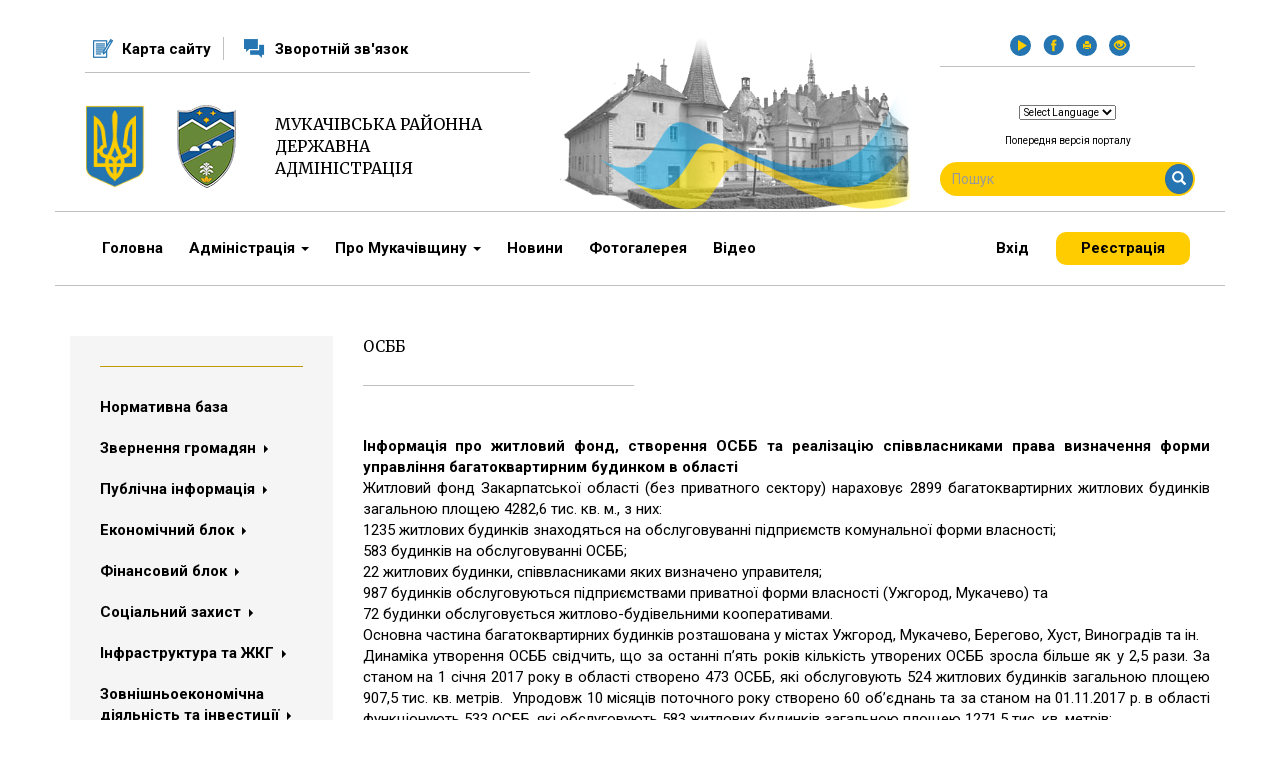

--- FILE ---
content_type: text/html; charset=utf-8
request_url: https://mukrayon.gov.ua/storinka/osbb
body_size: 13554
content:
<!DOCTYPE html>
<html lang="uk" dir="ltr"
  xmlns:fb="https://ogp.me/ns/fb#"
  xmlns:og="https://ogp.me/ns#">
<head>
  <link rel="profile" href="http://www.w3.org/1999/xhtml/vocab" />
  <meta name="viewport" content="width=device-width, initial-scale=1.0">
  <meta http-equiv="Content-Type" content="text/html; charset=utf-8" />
<link rel="shortcut icon" href="https://mukrayon.gov.ua/sites/default/files/favicon.ico" type="image/vnd.microsoft.icon" />
<meta name="description" content="Інформація про житловий фонд, створення ОСББ та реалізацію співвласниками права визначення форми управління багатоквартирним будинком в області Житловий фонд Закарпатської області (без приватного сектору) нараховує 2899 багатоквартирних житлових будинків загальною площею 4282,6 тис. кв." />
<meta name="generator" content="Drupal 7 (https://www.drupal.org)" />
<link rel="canonical" href="https://mukrayon.gov.ua/storinka/osbb" />
<link rel="shortlink" href="https://mukrayon.gov.ua/node/778" />
<meta property="og:site_name" content="Мукачівська районна державна адміністрація" />
<meta property="og:type" content="article" />
<meta property="og:url" content="https://mukrayon.gov.ua/storinka/osbb" />
<meta property="og:title" content="ОСББ" />
<meta property="og:description" content="Інформація про житловий фонд, створення ОСББ та реалізацію співвласниками права визначення форми управління багатоквартирним будинком в області Житловий фонд Закарпатської області (без приватного сектору) нараховує 2899 багатоквартирних житлових будинків загальною площею 4282,6 тис. кв." />
<meta property="og:updated_time" content="2018-02-05T09:49:43+02:00" />
<meta property="article:published_time" content="2018-01-26T16:46:01+02:00" />
<meta property="article:modified_time" content="2018-02-05T09:49:43+02:00" />
  <title>ОСББ | Мукачівська районна державна адміністрація</title>
  <link href="https://fonts.googleapis.com/css?family=Merriweather|Roboto:300,300i,400,400i,700,700i&amp;subset=cyrillic-ext" rel="stylesheet">
  <link type="text/css" rel="stylesheet" href="https://mukrayon.gov.ua/sites/default/files/css/css_lQaZfjVpwP_oGNqdtWCSpJT1EMqXdMiU84ekLLxQnc4.css" media="all" />
<link type="text/css" rel="stylesheet" href="https://mukrayon.gov.ua/sites/default/files/css/css_vylgcNazLqCSu_pAgV3Yqp0O6oCFjsv4iL5SwONKzHA.css" media="all" />
<link type="text/css" rel="stylesheet" href="https://mukrayon.gov.ua/sites/default/files/css/css_jrqdtNeDE6bm1xAhUoGvZP_T8IUq3X3jTx8KZqOCAzo.css" media="all" />
<link type="text/css" rel="stylesheet" href="https://cdn.jsdelivr.net/npm/bootstrap@3.3.5/dist/css/bootstrap.min.css" media="all" />
<link type="text/css" rel="stylesheet" href="https://cdn.jsdelivr.net/npm/@unicorn-fail/drupal-bootstrap-styles@0.0.2/dist/3.3.1/7.x-3.x/drupal-bootstrap.min.css" media="all" />
<link type="text/css" rel="stylesheet" href="https://mukrayon.gov.ua/sites/default/files/css/css_-fJMRnfg0U5kPeDvALeUyXLFkh5bQIs-IqkqsxE78iw.css" media="all" />
<link type="text/css" rel="stylesheet" href="https://mukrayon.gov.ua/sites/default/files/css/css_M4WrvpsqUyvIfXHLPJMrnktelWrBynUetWeGQXOaIxE.css" media="print" />
  <!-- HTML5 element support for IE6-8 -->
  <!--[if lt IE 9]>
    <script src="https://cdn.jsdelivr.net/html5shiv/3.7.3/html5shiv-printshiv.min.js"></script>
  <![endif]-->
  <script src="//ajax.googleapis.com/ajax/libs/jquery/1.10.2/jquery.min.js"></script>
<script>window.jQuery || document.write("<script src='/sites/all/modules/contrib/jquery_update/replace/jquery/1.10/jquery.min.js'>\x3C/script>")</script>
<script src="https://mukrayon.gov.ua/sites/default/files/js/js_Hfha9RCTNm8mqMDLXriIsKGMaghzs4ZaqJPLj2esi7s.js"></script>
<script src="https://cdn.jsdelivr.net/npm/bootstrap@3.3.5/dist/js/bootstrap.min.js"></script>
<script src="https://mukrayon.gov.ua/sites/default/files/js/js_R9UbiVw2xuTUI0GZoaqMDOdX0lrZtgX-ono8RVOUEVc.js"></script>
<script src="https://mukrayon.gov.ua/sites/default/files/js/js_NJsIXmnDL6k1ePfDyMnj3i3LrIJk-t93-K3poTpHJQ8.js"></script>
<script src="https://mukrayon.gov.ua/sites/default/files/js/js_wsilgZtyg1vVtBEiQZCdLR6i-E3_4Gd_hFNFvHx9aik.js"></script>
<script>jQuery.extend(Drupal.settings, {"basePath":"\/","pathPrefix":"","setHasJsCookie":0,"ajaxPageState":{"theme":"divilon_bootstrap","theme_token":"eI6fFrR9NGu9lk_-MBBv1aiW6JWSFGGh5CcCg2b-W78","js":{"sites\/all\/themes\/bootstrap\/js\/bootstrap.js":1,"\/\/ajax.googleapis.com\/ajax\/libs\/jquery\/1.10.2\/jquery.min.js":1,"0":1,"misc\/jquery-extend-3.4.0.js":1,"misc\/jquery-html-prefilter-3.5.0-backport.js":1,"misc\/jquery.once.js":1,"misc\/drupal.js":1,"https:\/\/cdn.jsdelivr.net\/npm\/bootstrap@3.3.5\/dist\/js\/bootstrap.min.js":1,"sites\/all\/modules\/contrib\/admin_menu\/admin_devel\/admin_devel.js":1,"public:\/\/languages\/uk_OxNyC1LoY1386a5XuYtT-r1sKNLsWK2LQHH2o8sN2GE.js":1,"sites\/all\/libraries\/colorbox\/jquery.colorbox-min.js":1,"sites\/all\/modules\/contrib\/colorbox\/js\/colorbox.js":1,"sites\/all\/modules\/contrib\/colorbox\/styles\/default\/colorbox_style.js":1,"sites\/all\/themes\/divilon_bootstrap\/js\/divilon-bootstrap.behaviors.js":1},"css":{"modules\/system\/system.base.css":1,"modules\/field\/theme\/field.css":1,"sites\/all\/modules\/contrib\/logintoboggan\/logintoboggan.css":1,"modules\/node\/node.css":1,"sites\/all\/modules\/contrib\/youtube\/css\/youtube.css":1,"sites\/all\/modules\/contrib\/views\/css\/views.css":1,"sites\/all\/modules\/contrib\/ckeditor\/css\/ckeditor.css":1,"sites\/all\/modules\/contrib\/colorbox\/styles\/default\/colorbox_style.css":1,"sites\/all\/modules\/contrib\/ctools\/css\/ctools.css":1,"https:\/\/cdn.jsdelivr.net\/npm\/bootstrap@3.3.5\/dist\/css\/bootstrap.min.css":1,"https:\/\/cdn.jsdelivr.net\/npm\/@unicorn-fail\/drupal-bootstrap-styles@0.0.2\/dist\/3.3.1\/7.x-3.x\/drupal-bootstrap.min.css":1,"sites\/all\/themes\/divilon_bootstrap\/css\/flex.scss":1,"sites\/all\/themes\/divilon_bootstrap\/css\/style.scss":1,"sites\/all\/themes\/divilon_bootstrap\/css\/print.scss":1}},"colorbox":{"opacity":"0.85","current":"{current} \u0437 {total}","previous":"\u00ab \u041f\u043e\u043f\u0435\u0440\u0435\u0434\u043d\u044f","next":"\u041d\u0430\u0441\u0442\u0443\u043f\u043d\u0430 \u00bb","close":"\u0417\u0430\u043a\u0440\u0438\u0442\u0438","maxWidth":"98%","maxHeight":"98%","fixed":true,"mobiledetect":true,"mobiledevicewidth":"480px","file_public_path":"\/sites\/default\/files","specificPagesDefaultValue":"admin*\nimagebrowser*\nimg_assist*\nimce*\nnode\/add\/*\nnode\/*\/edit\nprint\/*\nprintpdf\/*\nsystem\/ajax\nsystem\/ajax\/*"},"urlIsAjaxTrusted":{"\/storinka\/osbb":true},"bootstrap":{"anchorsFix":"0","anchorsSmoothScrolling":"0","formHasError":1,"popoverEnabled":1,"popoverOptions":{"animation":1,"html":0,"placement":"right","selector":"","trigger":"click","triggerAutoclose":1,"title":"","content":"","delay":0,"container":"body"},"tooltipEnabled":1,"tooltipOptions":{"animation":1,"html":0,"placement":"auto left","selector":"","trigger":"hover focus","delay":0,"container":"body"}}});</script>
</head>
<body class="html not-front not-logged-in one-sidebar sidebar-first page-node page-node- page-node-778 node-type-page i18n-uk">
  <div id="skip-link">
    <a href="#main-content" class="element-invisible element-focusable">Перейти до основного матеріалу</a>
  </div>
    <div id="fb-root"></div>
<script>(function(d, s, id) {
  var js, fjs = d.getElementsByTagName(s)[0];
  if (d.getElementById(id)) return;
  js = d.createElement(s); js.id = id;
  js.src = 'https://connect.facebook.net/uk_UA/sdk.js#xfbml=1&version=v2.12';
  fjs.parentNode.insertBefore(js, fjs);
}(document, 'script', 'facebook-jssdk'));</script>
<header id="navbar" role="banner" class="navbar container navbar-default">
  <div class="container">
  	<div class="row">
  		<div class="col-sm-9 col-md-5">
  			<div class="clearfix top-navs">
  				<a href="/sitemap">Карта сайту</a>  				<a href="/contact">Зворотній зв&#039;язок</a>  			</div>
  			<div class="table logos">
  				<div class="table-cell vam cell-1">
  					<img src="/sites/all/themes/divilon_bootstrap/img/ukraine.png" class="img-responsive pull-left gerb" />
				    				        <a class="logo navbar-btn pull-left" href="/" title="Головна">
				          <img src="https://mukrayon.gov.ua/sites/default/files/logo.png" alt="Головна" class="img-responsive" />
				        </a>
				      				</div>
  				<div class="table-cell vam cell-2">
  									        <a class="sitename" href="/" title="Головна">Мукачівська районна державна адміністрація</a>
				      				</div>

		      		        <button type="button" class="navbar-toggle" data-toggle="collapse" data-target="#navbar-collapse">
		          <span class="sr-only">Toggle navigation</span>
		          <span class="icon-bar"></span>
		          <span class="icon-bar"></span>
		          <span class="icon-bar"></span>
		        </button>
		      		    </div>
  		</div>
  		<div class="col-sm-4 hidden-xs hidden-sm">
  			<img src="/sites/all/themes/divilon_bootstrap/img/header.png" class="img-responsive" />
  		</div>
  		<div class="col-sm-3">
  			<div class="clearfix icons text-center">
  				          <a target="_blank" href="https://www.youtube.com/" class="icon youtube">&nbsp;<span class="glyphicon glyphicon-play"></span></a>  				<a target="_blank" href="https://www.facebook.com/" class="icon facebook"></a>          <button class="icon print-icon"><span class="glyphicon glyphicon-print"></span></button>
  				<div class="scale dib" id="zoom">
			        <button class="eye-icon"><span class="glyphicon glyphicon-eye-open"></span></button>
			        <div class="zoom-panel">
			          <div class="color">
			            <button class="wb" data-color="wb"><span class="glyphicon glyphicon-text-color"></span></button>
			            <button class="bw" data-color="bw"><span class="glyphicon glyphicon-text-background"></button>
			            <br>
			            <button class="restore" data-color="restore">Скинути</button>
			          </div>
			          <div class="zoom">
			            <button class="minus" data-zoom="-"><span class="glyphicon glyphicon-minus-sign"></span></button>
			            <button class="plus" data-zoom="+"><span class="glyphicon glyphicon-plus-sign"></span></button>
			          </div>
			        </div>
			    </div>
  			</div>
  			<div class="clearfix text-center">
  				          <p>&nbsp;</p>
          <br />
          <script type="text/javascript">
/* <![CDATA[ */
eval(unescape("eval%28function%28p%2Ca%2Cc%2Ck%2Ce%2Cr%29%7Be%3Dfunction%28c%29%7Breturn%28c%3Ca%3F%27%27%3Ae%28parseInt%28c/a%29%29%29+%28%28c%3Dc%25a%29%3E35%3FString.fromCharCode%28c+29%29%3Ac.toString%2836%29%29%7D%3Bif%28%21%27%27.replace%28/%5E/%2CString%29%29%7Bwhile%28c--%29r%5Be%28c%29%5D%3Dk%5Bc%5D%7C%7Ce%28c%29%3Bk%3D%5Bfunction%28e%29%7Breturn%20r%5Be%5D%7D%5D%3Be%3Dfunction%28%29%7Breturn%27%5C%5Cw+%27%7D%3Bc%3D1%7D%3Bwhile%28c--%29if%28k%5Bc%5D%29p%3Dp.replace%28new%20RegExp%28%27%5C%5Cb%27+e%28c%29+%27%5C%5Cb%27%2C%27g%27%29%2Ck%5Bc%5D%29%3Breturn%20p%7D%28%276%207%28a%2Cb%29%7Bn%7B4%282.9%29%7B3%20c%3D2.9%28%22o%22%29%3Bc.p%28b%2Cf%2Cf%29%3Ba.q%28c%29%7Dg%7B3%20c%3D2.r%28%29%3Ba.s%28%5C%27t%5C%27+b%2Cc%29%7D%7Du%28e%29%7B%7D%7D6%20h%28a%29%7B4%28a.8%29a%3Da.8%3B4%28a%3D%3D%5C%27%5C%27%29v%3B3%20b%3Da.w%28%5C%27%7C%5C%27%29%5B1%5D%3B3%20c%3B3%20d%3D2.x%28%5C%27y%5C%27%29%3Bz%283%20i%3D0%3Bi%3Cd.5%3Bi++%294%28d%5Bi%5D.A%3D%3D%5C%27B-C-D%5C%27%29c%3Dd%5Bi%5D%3B4%282.j%28%5C%27k%5C%27%29%3D%3DE%7C%7C2.j%28%5C%27k%5C%27%29.l.5%3D%3D0%7C%7Cc.5%3D%3D0%7C%7Cc.l.5%3D%3D0%29%7BF%286%28%29%7Bh%28a%29%7D%2CG%29%7Dg%7Bc.8%3Db%3B7%28c%2C%5C%27m%5C%27%29%3B7%28c%2C%5C%27m%5C%27%29%7D%7D%27%2C43%2C43%2C%27%7C%7Cdocument%7Cvar%7Cif%7Clength%7Cfunction%7CGTranslateFireEvent%7Cvalue%7CcreateEvent%7C%7C%7C%7C%7C%7Ctrue%7Celse%7CdoGTranslate%7C%7CgetElementById%7Cgoogle_translate_element2%7CinnerHTML%7Cchange%7Ctry%7CHTMLEvents%7CinitEvent%7CdispatchEvent%7CcreateEventObject%7CfireEvent%7Con%7Ccatch%7Creturn%7Csplit%7CgetElementsByTagName%7Cselect%7Cfor%7CclassName%7Cgoog%7Cte%7Ccombo%7Cnull%7CsetTimeout%7C500%27.split%28%27%7C%27%29%2C0%2C%7B%7D%29%29"))
/* ]]> */
</script><style type="text/css">
<!--
#goog-gt-tt {display:none !important;}

.goog-te-banner-frame {display:none !important;}

.goog-te-menu-value:hover {text-decoration:none !important;}

body {top:0 !important;}

#google_translate_element2 {display:none!important;}
-->
</style><div id="google_translate_element2"></div>
<script type="text/javascript">function googleTranslateElementInit2() {new google.translate.TranslateElement({pageLanguage: 'uk', autoDisplay: false}, 'google_translate_element2');}</script>
<script type="text/javascript" src="//translate.google.com/translate_a/element.js?cb=googleTranslateElementInit2"></script><select onchange="doGTranslate(this);"><option value="">Select Language</option><option value="uk|uk" style="font-weight:bold;background:url('/sites/all/modules/contrib/gtranslate/gtranslate-files/16l.png') no-repeat scroll 0 -528px;padding-left:18px;">Ukrainian</option><option value="uk|en" style="background:url('/sites/all/modules/contrib/gtranslate/gtranslate-files/16l.png') no-repeat scroll 0 -0px;padding-left:18px;">English</option></select>          <br />
          <br />
          <p><a href="http://prev.mukrayon.gov.ua/" target="_blank">Попередня версія порталу</a><br /><br /></p>
  			</div>
  			<div class="clearfix">
  				<form class="form-search content-search" action="/storinka/osbb" method="post" id="search-block-form" accept-charset="UTF-8"><div><div>
      <h2 class="element-invisible">Пошукова форма</h2>
    <div class="input-group"><input title="Введіть терміни, які необхідно знайти." placeholder="Пошук" class="form-control form-text" type="text" id="edit-search-block-form--2" name="search_block_form" value="" size="15" maxlength="128" /><span class="input-group-btn"><button type="submit" class="btn btn-primary"><span class="icon glyphicon glyphicon-search" aria-hidden="true"></span>
</button></span></div><div class="form-actions form-wrapper form-group" id="edit-actions"><button class="element-invisible btn btn-primary form-submit" type="submit" id="edit-submit" name="op" value="Пошук">Пошук</button>
</div><input type="hidden" name="form_build_id" value="form-G25KArgr9yLoGFs0WLSmM9pKwqG9Lj4LGE9LoonW3VI" />
<input type="hidden" name="form_id" value="search_block_form" />
</div>
</div></form>  			</div>
  		</div>
  	</div>
  </div>
</header>

<div id="topbar" class="container">
  <div class="navbar-collapse collapse" id="navbar-collapse">
    <nav role="navigation">
      <div class="pull-right links-login">
                  <a href="/user">Вхід</a>          <a href="/user/register">Реєстрація</a>  
              </div>
      <ul class="menu nav navbar-nav"><li class="first leaf"><a href="/">Головна</a></li>
<li class="expanded dropdown"><span title="" class="dropdown-toggle nolink" tabindex="0">Адміністрація <span class="caret"></span></span><ul class="dropdown-menu"><li class="first leaf"><a href="/storinka/kerivnyctvo">Керівництво</a></li>
<li class="leaf"><a href="/storinka/aparat-rayderzhadministraciyi">Апарат райдержадміністрації</a></li>
<li class="leaf"><a href="/storinka/strukturni-pidrozdily-oda">Структурні підрозділи РДА</a></li>
<li class="leaf"><a href="/company" title="">Реєстр органів влади, установ, підприємств та організацій</a></li>
<li class="expanded dropdown-submenu"><span title="" class="dropdown-toggle nolink" tabindex="0">Антикорупційна діяльність</span><ul class="dropdown-menu"><li class="first leaf"><a href="/storinka/nacionalne-agentstvo-z-pytan-zapobigannya-korupciyi">Національне агентство з питань запобігання корупції</a></li>
<li class="leaf"><a href="/storinka/antykorupciyna-polityka">Антикорупційна політика</a></li>
<li class="leaf"><a href="/storinka/antykorupciyne-zakonodavstvo">Антикорупційне законодавство</a></li>
<li class="collapsed"><a href="/storinka/deklaruvannya">Декларування</a></li>
<li class="leaf"><a href="/storinka/povidomlennya-pro-korupciyu-0">Повідомлення про корупцію</a></li>
<li class="leaf"><a href="/storinka/protydiya-korupciyi">Протидія корупції</a></li>
<li class="leaf"><a href="/storinka/deklaruvannya-0">Протидія корупції</a></li>
<li class="last leaf"><a href="/storinka/upovnovazhena-osoba-z-pytan-zapobigannya-ta-vyyavlennya-korupciyi-v-mukachivskiy-rayonniy">Уповноважена особа з питань запобігання та виявлення корупції в Мукачівській районній державній адміністрації</a></li>
</ul></li>
<li class="collapsed"><a href="/storinka/derzhavna-sluzhba">Державна служба</a></li>
<li class="leaf"><a href="/storinka/zahody-oblderzhadministraciyi">Заходи райдержадміністрації</a></li>
<li class="leaf"><a href="/storinka/kontaktna-informaciya">Контактна інформація</a></li>
<li class="leaf"><a href="/storinka/ochyshchennya-vlady" title="Очищення влади">Очищення влади</a></li>
<li class="last leaf"><a href="/storinka/publichni-zvity">Публічні звіти</a></li>
</ul></li>
<li class="expanded dropdown"><a href="/storinka/pro-zakarpattya" title="" class="dropdown-toggle">Про Мукачівщину <span class="caret"></span></a><ul class="dropdown-menu"><li class="first leaf"><span title="" class="nolink" tabindex="0">Історія краю</span></li>
<li class="leaf"><a href="/storinka/kultura">Культура</a></li>
<li class="leaf"><a href="http://prev.mukrayon.gov.ua/main/53.htm" title="">Паспорт району</a></li>
<li class="last leaf"><a href="/storinka/symvolika-krayu">Символіка краю</a></li>
</ul></li>
<li class="leaf"><a href="/news" title="">Новини</a></li>
<li class="leaf"><a href="/photo" title="">Фотогалерея</a></li>
<li class="last leaf"><a href="/video" title="">Відео</a></li>
</ul>      <div class="visible-xs">
                <ul class="menu nav"><li class="first leaf"><a href="/docs" title="">Нормативна база</a></li>
<li class="expanded dropdown"><span title="" class="dropdown-toggle nolink" tabindex="0">Звернення громадян <span class="caret"></span></span><ul class="dropdown-menu"><li class="first leaf"><a href="/storinka/zagalna-informaciya">Загальна інформація</a></li>
<li class="leaf"><a href="/storinka/zvit-shchodo-roboty-iz-zvernennyamy-gromadyan">Звіт щодо роботи із зверненнями громадян</a></li>
<li class="leaf"><a href="/storinka/grafik-pryyomu-gromadyan">Графік прийому громадян</a></li>
<li class="leaf"><a href="http://claim.carpathia.gov.ua/login_ext/" title="">Електронне звернення</a></li>
<li class="leaf"><a href="/storinka/zapytay-u-vlady">Запитай у влади</a></li>
<li class="last leaf"><a href="/storinka/elektronne-zvernennya">Електронне звернення</a></li>
</ul></li>
<li class="expanded dropdown"><span title="" class="dropdown-toggle nolink" tabindex="0">Публічна інформація <span class="caret"></span></span><ul class="dropdown-menu"><li class="first leaf"><a href="/storinka/osnovni-polozhennya">Основні положення</a></li>
<li class="leaf"><a href="/storinka/vydy-publichnoyi-informaciyi">Види публічної інформації</a></li>
<li class="leaf"><a href="/storinka/oblik-publichnoyi-informaciyi">Облік публічної інформації</a></li>
<li class="leaf"><a href="/storinka/naybilsh-zapytuvani-dokumenty">Найбільш запитувані документи</a></li>
<li class="leaf"><a href="/storinka/normatyvna-baza">Нормативна база</a></li>
<li class="leaf"><a href="/storinka/publichnyy-zvit-tvo-golovy-mukachivskoyi-rayonnoyi-derzhavnoyi-administraciyi">Публічний звіт голови Мукачівської райдержадміністрації</a></li>
<li class="leaf"><a href="/storinka/rozporyadzhennya-golovy-rayderzhadministraciyi">Розпорядження голови райдержадміністрації</a></li>
<li class="leaf"><a href="/storinka/rozporyadzhennya-golovy-rayderzhadministraciyi-zareyestrovani-v-upravlinni-yustyciyi">Розпорядження голови райдержадміністрації зареєстровані в управлінні юстиції</a></li>
<li class="collapsed"><a href="/storinka/vidkryti-dani-0" title="Оплата праці керівників райдержадміністрації">Відкриті дані</a></li>
<li class="last leaf"><a href="/storinka/garyacha-liniya-dlya-pereselenciv" title="Гаряча лінія для переселенців">Гаряча лінія для переселенців</a></li>
</ul></li>
<li class="expanded dropdown"><span title="" class="dropdown-toggle nolink" tabindex="0">Економічний блок <span class="caret"></span></span><ul class="dropdown-menu"><li class="first leaf"><a href="/storinka/pidsumky-socialno-ekonomichnogo-rozvytku">Підсумки соціально-економічного розвитку</a></li>
<li class="leaf"><a href="/storinka/promyslovist">Промисловість та підприємництво</a></li>
<li class="expanded dropdown-submenu"><span title="" class="dropdown-toggle nolink" tabindex="0">Регуляторна політика</span><ul class="dropdown-menu"><li class="first leaf"><a href="/storinka/regulyatorna-diyalnist">Регуляторна діяльність</a></li>
<li class="leaf"><a href="/storinka/reyestr-regulyatornyh-aktiv">Реєстр регуляторних актів</a></li>
<li class="leaf"><a href="/storinka/plan-pidgotovky-regulyatornyh-aktiv">План підготовки регуляторних актів.</a></li>
<li class="last leaf"><a href="/storinka/proekty-regulyatornyh-aktiv">Проекти регуляторних актів</a></li>
</ul></li>
<li class="leaf"><a href="/storinka/adminposlugy">АДМІНПОСЛУГИ</a></li>
<li class="leaf"><a href="/storinka/kolektyvni-dogovory">Колективні договори</a></li>
<li class="leaf"><a href="/storinka/mukachivshchyna-turystychna">Мукачівщина туристична</a></li>
<li class="leaf"><a href="/storinka/plany-zakupivel">Плани закупівель</a></li>
<li class="last leaf"><a href="/storinka/sposterezhennya-cin-na-osnovni-socialnoznachushchi-tovary-po-pidpryyemstvah-rozdribnoyi">Спостереження цін на основні соціальнозначущі товари по підприємствах роздрібної торгівлі Мукачівського району</a></li>
</ul></li>
<li class="expanded dropdown"><span title="" class="dropdown-toggle nolink" tabindex="0">Фінансовий блок <span class="caret"></span></span><ul class="dropdown-menu"><li class="first leaf"><a href="/storinka/rayonnyy-byudzhet">Районний бюджет</a></li>
<li class="leaf"><a href="/storinka/derzhavni-zakupivli">Публічні закупівлі</a></li>
<li class="leaf"><a href="/storinka/vidomosti-pro-vykonannya-miscevyh-byudzhetiv-mukachivskogo-rayonu">Відомості про виконання місцевих бюджетів Мукачівського району</a></li>
<li class="last leaf"><a href="/storinka/pasporta-byudzhetnyh-program-miscevogo-byudzhetu">Паспорта бюджетних програм місцевого бюджету</a></li>
</ul></li>
<li class="expanded dropdown"><span title="" class="dropdown-toggle nolink" tabindex="0">Соціальний захист <span class="caret"></span></span><ul class="dropdown-menu"><li class="first collapsed"><a href="http://www.zaksoc.gov.ua/" title="">Соціальний захист</a></li>
<li class="leaf"><a href="http://prev.mukrayon.gov.ua/main/136.htm?s1260498439=4cabec66ec86f6b7276d4002f769c31a" title="">Освіта</a></li>
<li class="leaf"><a href="/storinka/veteranska-polityka" title="Ветеранська політика">Ветеранська політика</a></li>
<li class="leaf"><a href="/storinka/kontaktni-dani-organiv-pensiynogo-fondu-ukrayiny">Головне управління Пенсійного Фонду України в Закарпатській області</a></li>
<li class="leaf"><a href="/storinka/ohorona-zdorovya">Охорона здоровя</a></li>
<li class="leaf"><a href="/storinka/poryadok-prysvoyennya-bagatoditnym-materyam-zvannya-maty-geroyinya-0" title="Порядок присвоєння багатодітним матерям звання &quot;Мати-Героїня&quot;">Порядок присвоєння багатодітним матерям звання &quot;Мати-Героїня&quot;</a></li>
<li class="leaf"><a href="/storinka/pro-zapobigannya-ta-protydiyu-domashnomu-nasylstvu">Про запобігання та протидію домашньому насильству</a></li>
<li class="leaf"><a href="/storinka/pro-zapobigannya-torgivli-lyudmy">Про запобігання торгівлі людьми</a></li>
<li class="leaf"><a href="/storinka/pro-rivni-prava-ta-mozhlyvosti-cholovikiv-i-zhinok">Рівні права та можливості чоловіків і жінок</a></li>
<li class="collapsed"><a href="/storinka/sluzhba-u-spravah-ditey">Служба у справах дітей</a></li>
<li class="leaf"><a href="/storinka/socialnyy-zahyst-osib-z-invalidnistyu" title="Все про соціальний захист осіб з інвалідністю">Соціальний захист осіб з інвалідністю</a></li>
<li class="last leaf"><a href="/storinka/socialni-poslugy">Соціальні послуги</a></li>
</ul></li>
<li class="expanded active-trail active dropdown"><span title="" class="active-trail dropdown-toggle nolink" tabindex="0">Інфраструктура та ЖКГ <span class="caret"></span></span><ul class="dropdown-menu"><li class="first expanded dropdown-submenu"><span title="" class="dropdown-toggle nolink" tabindex="0">Інфраструктура</span><ul class="dropdown-menu"><li class="first leaf"><a href="/storinka/napryamky-rozvytku">Напрямки розвитку</a></li>
<li class="last leaf"><a href="/storinka/palyvno-energetychna-galuz">Паливно-енергетична галузь</a></li>
</ul></li>
<li class="expanded dropdown-submenu"><span title="" class="dropdown-toggle nolink" tabindex="0">Дорожнє господарство і транспорт</span><ul class="dropdown-menu"><li class="first leaf"><a href="/storinka/transportne-perevezennya">Транспортне перевезення</a></li>
<li class="leaf"><a href="/storinka/organizaciya-pasazhyrskyh-perevezen">Організація пасажирських перевезень</a></li>
<li class="last leaf"><a href="/storinka/monitoryng-cin">Моніторинг цін</a></li>
</ul></li>
<li class="expanded active-trail active dropdown-submenu"><span title="" class="active-trail dropdown-toggle nolink" tabindex="0">ЖКГ</span><ul class="dropdown-menu"><li class="first leaf"><a href="/storinka/energozberezhennya">Енергозбереження</a></li>
<li class="leaf"><a href="/storinka/licenzuvannya">Ліцензування</a></li>
<li class="leaf active-trail active active"><a href="/storinka/osbb" class="active-trail active">ОСББ</a></li>
<li class="leaf"><a href="/storinka/poslugy-zhkg">Послуги ЖКГ</a></li>
<li class="leaf"><a href="/storinka/rozrahunky-naselennya">Розрахунки населення</a></li>
<li class="last leaf"><a href="/storinka/taryfy-dlya-naselennya">Тарифи для населення</a></li>
</ul></li>
<li class="last leaf"><a href="/storinka/ekologiya-ta-pryrodni-resursy" title="Екологія та природні ресурси">Екологія та природні ресурси</a></li>
</ul></li>
<li class="expanded dropdown"><span title="" class="dropdown-toggle nolink" tabindex="0">Зовнішньоекономічна діяльність та інвестиції <span class="caret"></span></span><ul class="dropdown-menu"><li class="first leaf"><a href="/storinka/zovnishnoekonomichna-diyalnist" title="">Зовнішньоекономічна діяльність</a></li>
<li class="leaf"><a href="/storinka/investyciyna-diyalnist">Інвестиційна діяльність</a></li>
<li class="leaf"><a href="/storinka/investyciyni-obyekty">Інвестиційні об&#039;єкти</a></li>
<li class="expanded dropdown-submenu"><span title="" class="dropdown-toggle nolink" tabindex="0">Транскордонна діяльність</span><ul class="dropdown-menu"><li class="first leaf"><a href="/storinka/yevropeyskyy-instytut-susidstva">Європейський інститут сусідства</a></li>
<li class="leaf"><a href="/storinka/mizhnarodni-zustrichi">Міжнародні зустрічі</a></li>
<li class="last leaf"><a href="/storinka/prykordonna-infrastruktura">Прикордонна інфраструктура</a></li>
</ul></li>
<li class="last expanded dropdown-submenu"><span title="" class="dropdown-toggle nolink" tabindex="0">Євароінтеграція</span><ul class="dropdown-menu"><li class="first last leaf"><a href="/storinka/yevrointegraciynyy-daydzhest">Євроінтеграційний дайджест</a></li>
</ul></li>
</ul></li>
<li class="expanded dropdown"><span title="" class="dropdown-toggle nolink" tabindex="0">Агропромисловість <span class="caret"></span></span><ul class="dropdown-menu"><li class="first leaf"><a href="/storinka/roslynnctvo">Рослинництво</a></li>
<li class="leaf"><a href="/storinka/tvarynnyctvo">Тваринництво</a></li>
<li class="leaf"><a href="/storinka/harchova-i-pererobna-promyslovist">Харчова і переробна промисловість</a></li>
<li class="last leaf"><a href="/storinka/finansovo-kredytne-zabezpechennya">Фінансово-кредитне забезпечення</a></li>
</ul></li>
<li class="expanded dropdown"><span title="" class="dropdown-toggle nolink" tabindex="0">Громадська рада <span class="caret"></span></span><ul class="dropdown-menu"><li class="first leaf"><a href="/storinka/diyalnist">Діяльність</a></li>
<li class="leaf"><a href="/storinka/kontakty" title="mukrda@carpathia.gov.ua">Контакти</a></li>
<li class="leaf"><a href="/storinka/materialy">Матеріали</a></li>
<li class="last leaf"><a href="/storinka/ogoloshennya">Оголошення</a></li>
</ul></li>
<li class="expanded dropdown"><span title="" class="dropdown-toggle nolink" tabindex="0">Громадянське суспільство і влада <span class="caret"></span></span><ul class="dropdown-menu"><li class="first leaf"><a href="/storinka/vidkryti-dani">Відкриті дані</a></li>
<li class="leaf"><a href="/discussions" title="">Електронне консультування (громадське обговорення)</a></li>
<li class="leaf"><a href="/storinka/normatyvno-pravovi-akty">Нормативно-правові акти</a></li>
<li class="last leaf"><a href="/storinka/plany-provedennya-konsultaciy-z-gromadskistyu-na-2021-rik">Плани проведення консультацій</a></li>
</ul></li>
<li class="expanded dropdown"><span title="" class="dropdown-toggle nolink" tabindex="0">Електронна демократія <span class="caret"></span></span><ul class="dropdown-menu"><li class="first leaf"><a href="/company" title="">Реєстр органів влади, установ, підприємств та організацій</a></li>
<li class="leaf"><a href="/discussions" title="">Електронне консультування (громадське обговорення)</a></li>
<li class="leaf"><a href="/religion" title="">Реєстр релігійних громад</a></li>
<li class="leaf"><a href="/petitions" title="">Електронні петиції</a></li>
<li class="leaf"><a href="/vacancy" title="">Оголошення конкурсу</a></li>
<li class="leaf"><a href="/sitemap" title="">Карта сайту</a></li>
<li class="leaf"><a href="/contact" title="">Зворотній зв’язок</a></li>
<li class="expanded dropdown-submenu"><span title="" class="dropdown-toggle nolink" tabindex="0">Електронні послуги</span><ul class="dropdown-menu"><li class="first leaf"><a href="/adminservices" title="">Адміністративні послуги</a></li>
<li class="last leaf"><a href="/infoservices" title="">Інформаційні послуги</a></li>
</ul></li>
<li class="last leaf"><a href="/storinka/gromadske-obgovorennya">ГРОМАДСЬКЕ ОБГОВОРЕННЯ</a></li>
</ul></li>
<li class="leaf"><a href="/storinka/informaciyni-materialy-yak-sebe-zahystyty-vid-virusnyh-infekciy">Інформаційні матеріали «Як себе захистити від вірусних інфекцій».</a></li>
<li class="leaf"><a href="/storinka/bezoplatna-pervynna-pravova-dopomoga">Безоплатна первинна правова допомога</a></li>
<li class="collapsed"><a href="/storinka/mistobuduvannya-ta-arhitektura">Містобудування та архітектура</a></li>
<li class="leaf"><a href="/storinka/ogoloshennya-pro-konkurs">ОГОЛОШЕННЯ про конкурс</a></li>
<li class="collapsed"><a href="/storinka/oboronna-robota-v-mukachivskomu-rayoni">Оборонна робота в Мукачівському районі</a></li>
<li class="leaf"><a href="/storinka/rishennya-rayonnoyi-komisiyi-z-pytan-teb-ta-ns-tymchasovoyi-protyepidemichnoyi-komisiyi">Рішення районної комісії з питань ТЕБ та НС, тимчасової протиепідемічної комісії</a></li>
<li class="last collapsed"><a href="/storinka/cyvilnyy-zahyst-mukachivskogo-rayonu">Цивільний захист Мукачівського району</a></li>
</ul>              </div>
    </nav>
  </div>
</div>


<div class="main-container container">

  <header role="banner" id="page-header"></header>

  <div class="row">

          <aside class="col-sm-3 sidebar hidden-xs" role="complementary">
          <div class="region region-sidebar-first">
    <section id="block-menu-menu-secondary" class="block block-menu clearfix">

      
  <div class="block-content"><ul class="menu nav"><li class="first leaf"><a href="/docs" title="">Нормативна база</a></li>
<li class="expanded dropdown"><span title="" class="dropdown-toggle nolink" tabindex="0">Звернення громадян <span class="caret"></span></span><ul class="dropdown-menu"><li class="first leaf"><a href="/storinka/zagalna-informaciya">Загальна інформація</a></li>
<li class="leaf"><a href="/storinka/zvit-shchodo-roboty-iz-zvernennyamy-gromadyan">Звіт щодо роботи із зверненнями громадян</a></li>
<li class="leaf"><a href="/storinka/grafik-pryyomu-gromadyan">Графік прийому громадян</a></li>
<li class="leaf"><a href="http://claim.carpathia.gov.ua/login_ext/" title="">Електронне звернення</a></li>
<li class="leaf"><a href="/storinka/zapytay-u-vlady">Запитай у влади</a></li>
<li class="last leaf"><a href="/storinka/elektronne-zvernennya">Електронне звернення</a></li>
</ul></li>
<li class="expanded dropdown"><span title="" class="dropdown-toggle nolink" tabindex="0">Публічна інформація <span class="caret"></span></span><ul class="dropdown-menu"><li class="first leaf"><a href="/storinka/osnovni-polozhennya">Основні положення</a></li>
<li class="leaf"><a href="/storinka/vydy-publichnoyi-informaciyi">Види публічної інформації</a></li>
<li class="leaf"><a href="/storinka/oblik-publichnoyi-informaciyi">Облік публічної інформації</a></li>
<li class="leaf"><a href="/storinka/naybilsh-zapytuvani-dokumenty">Найбільш запитувані документи</a></li>
<li class="leaf"><a href="/storinka/normatyvna-baza">Нормативна база</a></li>
<li class="leaf"><a href="/storinka/publichnyy-zvit-tvo-golovy-mukachivskoyi-rayonnoyi-derzhavnoyi-administraciyi">Публічний звіт голови Мукачівської райдержадміністрації</a></li>
<li class="leaf"><a href="/storinka/rozporyadzhennya-golovy-rayderzhadministraciyi">Розпорядження голови райдержадміністрації</a></li>
<li class="leaf"><a href="/storinka/rozporyadzhennya-golovy-rayderzhadministraciyi-zareyestrovani-v-upravlinni-yustyciyi">Розпорядження голови райдержадміністрації зареєстровані в управлінні юстиції</a></li>
<li class="collapsed"><a href="/storinka/vidkryti-dani-0" title="Оплата праці керівників райдержадміністрації">Відкриті дані</a></li>
<li class="last leaf"><a href="/storinka/garyacha-liniya-dlya-pereselenciv" title="Гаряча лінія для переселенців">Гаряча лінія для переселенців</a></li>
</ul></li>
<li class="expanded dropdown"><span title="" class="dropdown-toggle nolink" tabindex="0">Економічний блок <span class="caret"></span></span><ul class="dropdown-menu"><li class="first leaf"><a href="/storinka/pidsumky-socialno-ekonomichnogo-rozvytku">Підсумки соціально-економічного розвитку</a></li>
<li class="leaf"><a href="/storinka/promyslovist">Промисловість та підприємництво</a></li>
<li class="expanded dropdown-submenu"><span title="" class="dropdown-toggle nolink" tabindex="0">Регуляторна політика</span><ul class="dropdown-menu"><li class="first leaf"><a href="/storinka/regulyatorna-diyalnist">Регуляторна діяльність</a></li>
<li class="leaf"><a href="/storinka/reyestr-regulyatornyh-aktiv">Реєстр регуляторних актів</a></li>
<li class="leaf"><a href="/storinka/plan-pidgotovky-regulyatornyh-aktiv">План підготовки регуляторних актів.</a></li>
<li class="last leaf"><a href="/storinka/proekty-regulyatornyh-aktiv">Проекти регуляторних актів</a></li>
</ul></li>
<li class="leaf"><a href="/storinka/adminposlugy">АДМІНПОСЛУГИ</a></li>
<li class="leaf"><a href="/storinka/kolektyvni-dogovory">Колективні договори</a></li>
<li class="leaf"><a href="/storinka/mukachivshchyna-turystychna">Мукачівщина туристична</a></li>
<li class="leaf"><a href="/storinka/plany-zakupivel">Плани закупівель</a></li>
<li class="last leaf"><a href="/storinka/sposterezhennya-cin-na-osnovni-socialnoznachushchi-tovary-po-pidpryyemstvah-rozdribnoyi">Спостереження цін на основні соціальнозначущі товари по підприємствах роздрібної торгівлі Мукачівського району</a></li>
</ul></li>
<li class="expanded dropdown"><span title="" class="dropdown-toggle nolink" tabindex="0">Фінансовий блок <span class="caret"></span></span><ul class="dropdown-menu"><li class="first leaf"><a href="/storinka/rayonnyy-byudzhet">Районний бюджет</a></li>
<li class="leaf"><a href="/storinka/derzhavni-zakupivli">Публічні закупівлі</a></li>
<li class="leaf"><a href="/storinka/vidomosti-pro-vykonannya-miscevyh-byudzhetiv-mukachivskogo-rayonu">Відомості про виконання місцевих бюджетів Мукачівського району</a></li>
<li class="last leaf"><a href="/storinka/pasporta-byudzhetnyh-program-miscevogo-byudzhetu">Паспорта бюджетних програм місцевого бюджету</a></li>
</ul></li>
<li class="expanded dropdown"><span title="" class="dropdown-toggle nolink" tabindex="0">Соціальний захист <span class="caret"></span></span><ul class="dropdown-menu"><li class="first collapsed"><a href="http://www.zaksoc.gov.ua/" title="">Соціальний захист</a></li>
<li class="leaf"><a href="http://prev.mukrayon.gov.ua/main/136.htm?s1260498439=4cabec66ec86f6b7276d4002f769c31a" title="">Освіта</a></li>
<li class="leaf"><a href="/storinka/veteranska-polityka" title="Ветеранська політика">Ветеранська політика</a></li>
<li class="leaf"><a href="/storinka/kontaktni-dani-organiv-pensiynogo-fondu-ukrayiny">Головне управління Пенсійного Фонду України в Закарпатській області</a></li>
<li class="leaf"><a href="/storinka/ohorona-zdorovya">Охорона здоровя</a></li>
<li class="leaf"><a href="/storinka/poryadok-prysvoyennya-bagatoditnym-materyam-zvannya-maty-geroyinya-0" title="Порядок присвоєння багатодітним матерям звання &quot;Мати-Героїня&quot;">Порядок присвоєння багатодітним матерям звання &quot;Мати-Героїня&quot;</a></li>
<li class="leaf"><a href="/storinka/pro-zapobigannya-ta-protydiyu-domashnomu-nasylstvu">Про запобігання та протидію домашньому насильству</a></li>
<li class="leaf"><a href="/storinka/pro-zapobigannya-torgivli-lyudmy">Про запобігання торгівлі людьми</a></li>
<li class="leaf"><a href="/storinka/pro-rivni-prava-ta-mozhlyvosti-cholovikiv-i-zhinok">Рівні права та можливості чоловіків і жінок</a></li>
<li class="collapsed"><a href="/storinka/sluzhba-u-spravah-ditey">Служба у справах дітей</a></li>
<li class="leaf"><a href="/storinka/socialnyy-zahyst-osib-z-invalidnistyu" title="Все про соціальний захист осіб з інвалідністю">Соціальний захист осіб з інвалідністю</a></li>
<li class="last leaf"><a href="/storinka/socialni-poslugy">Соціальні послуги</a></li>
</ul></li>
<li class="expanded active-trail active dropdown"><span title="" class="active-trail dropdown-toggle nolink" tabindex="0">Інфраструктура та ЖКГ <span class="caret"></span></span><ul class="dropdown-menu"><li class="first expanded dropdown-submenu"><span title="" class="dropdown-toggle nolink" tabindex="0">Інфраструктура</span><ul class="dropdown-menu"><li class="first leaf"><a href="/storinka/napryamky-rozvytku">Напрямки розвитку</a></li>
<li class="last leaf"><a href="/storinka/palyvno-energetychna-galuz">Паливно-енергетична галузь</a></li>
</ul></li>
<li class="expanded dropdown-submenu"><span title="" class="dropdown-toggle nolink" tabindex="0">Дорожнє господарство і транспорт</span><ul class="dropdown-menu"><li class="first leaf"><a href="/storinka/transportne-perevezennya">Транспортне перевезення</a></li>
<li class="leaf"><a href="/storinka/organizaciya-pasazhyrskyh-perevezen">Організація пасажирських перевезень</a></li>
<li class="last leaf"><a href="/storinka/monitoryng-cin">Моніторинг цін</a></li>
</ul></li>
<li class="expanded active-trail active dropdown-submenu"><span title="" class="active-trail dropdown-toggle nolink" tabindex="0">ЖКГ</span><ul class="dropdown-menu"><li class="first leaf"><a href="/storinka/energozberezhennya">Енергозбереження</a></li>
<li class="leaf"><a href="/storinka/licenzuvannya">Ліцензування</a></li>
<li class="leaf active-trail active active"><a href="/storinka/osbb" class="active-trail active">ОСББ</a></li>
<li class="leaf"><a href="/storinka/poslugy-zhkg">Послуги ЖКГ</a></li>
<li class="leaf"><a href="/storinka/rozrahunky-naselennya">Розрахунки населення</a></li>
<li class="last leaf"><a href="/storinka/taryfy-dlya-naselennya">Тарифи для населення</a></li>
</ul></li>
<li class="last leaf"><a href="/storinka/ekologiya-ta-pryrodni-resursy" title="Екологія та природні ресурси">Екологія та природні ресурси</a></li>
</ul></li>
<li class="expanded dropdown"><span title="" class="dropdown-toggle nolink" tabindex="0">Зовнішньоекономічна діяльність та інвестиції <span class="caret"></span></span><ul class="dropdown-menu"><li class="first leaf"><a href="/storinka/zovnishnoekonomichna-diyalnist" title="">Зовнішньоекономічна діяльність</a></li>
<li class="leaf"><a href="/storinka/investyciyna-diyalnist">Інвестиційна діяльність</a></li>
<li class="leaf"><a href="/storinka/investyciyni-obyekty">Інвестиційні об&#039;єкти</a></li>
<li class="expanded dropdown-submenu"><span title="" class="dropdown-toggle nolink" tabindex="0">Транскордонна діяльність</span><ul class="dropdown-menu"><li class="first leaf"><a href="/storinka/yevropeyskyy-instytut-susidstva">Європейський інститут сусідства</a></li>
<li class="leaf"><a href="/storinka/mizhnarodni-zustrichi">Міжнародні зустрічі</a></li>
<li class="last leaf"><a href="/storinka/prykordonna-infrastruktura">Прикордонна інфраструктура</a></li>
</ul></li>
<li class="last expanded dropdown-submenu"><span title="" class="dropdown-toggle nolink" tabindex="0">Євароінтеграція</span><ul class="dropdown-menu"><li class="first last leaf"><a href="/storinka/yevrointegraciynyy-daydzhest">Євроінтеграційний дайджест</a></li>
</ul></li>
</ul></li>
<li class="expanded dropdown"><span title="" class="dropdown-toggle nolink" tabindex="0">Агропромисловість <span class="caret"></span></span><ul class="dropdown-menu"><li class="first leaf"><a href="/storinka/roslynnctvo">Рослинництво</a></li>
<li class="leaf"><a href="/storinka/tvarynnyctvo">Тваринництво</a></li>
<li class="leaf"><a href="/storinka/harchova-i-pererobna-promyslovist">Харчова і переробна промисловість</a></li>
<li class="last leaf"><a href="/storinka/finansovo-kredytne-zabezpechennya">Фінансово-кредитне забезпечення</a></li>
</ul></li>
<li class="expanded dropdown"><span title="" class="dropdown-toggle nolink" tabindex="0">Громадська рада <span class="caret"></span></span><ul class="dropdown-menu"><li class="first leaf"><a href="/storinka/diyalnist">Діяльність</a></li>
<li class="leaf"><a href="/storinka/kontakty" title="mukrda@carpathia.gov.ua">Контакти</a></li>
<li class="leaf"><a href="/storinka/materialy">Матеріали</a></li>
<li class="last leaf"><a href="/storinka/ogoloshennya">Оголошення</a></li>
</ul></li>
<li class="expanded dropdown"><span title="" class="dropdown-toggle nolink" tabindex="0">Громадянське суспільство і влада <span class="caret"></span></span><ul class="dropdown-menu"><li class="first leaf"><a href="/storinka/vidkryti-dani">Відкриті дані</a></li>
<li class="leaf"><a href="/discussions" title="">Електронне консультування (громадське обговорення)</a></li>
<li class="leaf"><a href="/storinka/normatyvno-pravovi-akty">Нормативно-правові акти</a></li>
<li class="last leaf"><a href="/storinka/plany-provedennya-konsultaciy-z-gromadskistyu-na-2021-rik">Плани проведення консультацій</a></li>
</ul></li>
<li class="expanded dropdown"><span title="" class="dropdown-toggle nolink" tabindex="0">Електронна демократія <span class="caret"></span></span><ul class="dropdown-menu"><li class="first leaf"><a href="/company" title="">Реєстр органів влади, установ, підприємств та організацій</a></li>
<li class="leaf"><a href="/discussions" title="">Електронне консультування (громадське обговорення)</a></li>
<li class="leaf"><a href="/religion" title="">Реєстр релігійних громад</a></li>
<li class="leaf"><a href="/petitions" title="">Електронні петиції</a></li>
<li class="leaf"><a href="/vacancy" title="">Оголошення конкурсу</a></li>
<li class="leaf"><a href="/sitemap" title="">Карта сайту</a></li>
<li class="leaf"><a href="/contact" title="">Зворотній зв’язок</a></li>
<li class="expanded dropdown-submenu"><span title="" class="dropdown-toggle nolink" tabindex="0">Електронні послуги</span><ul class="dropdown-menu"><li class="first leaf"><a href="/adminservices" title="">Адміністративні послуги</a></li>
<li class="last leaf"><a href="/infoservices" title="">Інформаційні послуги</a></li>
</ul></li>
<li class="last leaf"><a href="/storinka/gromadske-obgovorennya">ГРОМАДСЬКЕ ОБГОВОРЕННЯ</a></li>
</ul></li>
<li class="leaf"><a href="/storinka/informaciyni-materialy-yak-sebe-zahystyty-vid-virusnyh-infekciy">Інформаційні матеріали «Як себе захистити від вірусних інфекцій».</a></li>
<li class="leaf"><a href="/storinka/bezoplatna-pervynna-pravova-dopomoga">Безоплатна первинна правова допомога</a></li>
<li class="collapsed"><a href="/storinka/mistobuduvannya-ta-arhitektura">Містобудування та архітектура</a></li>
<li class="leaf"><a href="/storinka/ogoloshennya-pro-konkurs">ОГОЛОШЕННЯ про конкурс</a></li>
<li class="collapsed"><a href="/storinka/oboronna-robota-v-mukachivskomu-rayoni">Оборонна робота в Мукачівському районі</a></li>
<li class="leaf"><a href="/storinka/rishennya-rayonnoyi-komisiyi-z-pytan-teb-ta-ns-tymchasovoyi-protyepidemichnoyi-komisiyi">Рішення районної комісії з питань ТЕБ та НС, тимчасової протиепідемічної комісії</a></li>
<li class="last collapsed"><a href="/storinka/cyvilnyy-zahyst-mukachivskogo-rayonu">Цивільний захист Мукачівського району</a></li>
</ul></div>

</section>
<section id="block-block-1" class="block block-block clearfix">

        <h2 class="block-title">Корисні посилання</h2>
    
  <div class="block-content"><p class="rtecenter"> <a href="/sites/default/files/imce/mtp_compressed.pdf"><strong>ІНФОРМАЦІЙНИЙ ДОВІДНИК МІСЦЬ </strong></a></p>
<p class="rtecenter"><a href="/sites/default/files/imce/mtp_compressed.pdf"><strong>ТИМЧАСОВОГО ПРОЖИВАННЯ ДЛЯ </strong></a></p>
<p class="rtecenter"><a href="/sites/default/files/imce/mtp_compressed.pdf"><strong>ВНУТРІШНЬО ПЕРЕМІЩЕНИХ ОСІБ </strong></a></p>
<p class="rtecenter"><a href="/sites/default/files/imce/mtp_compressed.pdf"><strong>У ЗАКАРПАТСЬКІЙ ОБЛАС</strong></a>ТІ  </p>
<p>            <img alt="" height="184" src="/sites/default/files/imce/mtp_qr_cod.png" width="185" /></p>
<p>            <a href="https://www.president.gov.ua/"><img alt="Головна" height="187" src="https://www.president.gov.ua/images/emblem.svg" width="187" /></a></p>
<p> ​<a href="http://www.rada.gov.ua/"><img alt="" height="98" src="/sites/default/files/imce/baner-wru.jpg" width="183" /></a></p>
<p> <a href="https://www.kmu.gov.ua/ua"><img alt="" height="98" src="/sites/default/files/imce/baner-kmu.jpg" width="183" /></a> </p>
<p><a href="/storinka/uchasnykam-ato-ta-yih-rodynam"><img alt="" height="124" src="/sites/default/files/imce/baner-ato.jpg" width="186" /></a></p>
<p><a href="http://claim.carpathia.gov.ua/login_ext/"><img alt="" height="118" src="/sites/default/files/imce/baner-okc_0.jpg" width="183" /></a></p>
<p> </p>
<p>​<a href="https://zakon.rada.gov.ua/laws/show/143/2022#Text"><img alt="https://zakon.rada.gov.ua/laws/show/143/2022#Text" height="106" src="/sites/default/files/imce/zavantazhennya.jpg" width="190" /></a></p>
<p><a href="https://howareu.com/"><img alt="" height="190" src="/sites/default/files/imce/1000038577.jpg" width="190" /></a></p>
</div>

</section>
  </div>
      </aside>  <!-- /#sidebar-first -->
    
    <section class="col-sm-9">
                  <a id="main-content"></a>
                    <h1 class="page-header">ОСББ</h1>
                                                          <div class="region region-content">
    <section id="block-system-main" class="block block-system clearfix">

      
  <div class="block-content"><article id="node-778" class="node node-page clearfix">
    <div class="field field-name-body field-type-text-with-summary field-label-hidden"><div class="field-items"><div class="field-item even"><p class="rtejustify"><strong>Інформація про житловий фонд, створення ОСББ та реалізацію співвласниками права визначення форми управління багатоквартирним будинком в області</strong><br />
Житловий фонд Закарпатської області (без приватного сектору) нараховує 2899 багатоквартирних житлових будинків загальною площею 4282,6 тис. кв. м., з них:<br />
1235 житлових будинків знаходяться на обслуговуванні підприємств комунальної форми власності;<br />
583 будинків на обслуговуванні ОСББ;<br />
22 житлових будинки, співвласниками яких визначено управителя;<br />
987 будинків обслуговуються підприємствами приватної форми власності (Ужгород, Мукачево) та<br />
72 будинки обслуговується житлово-будівельними кооперативами.<br />
Основна частина багатоквартирних будинків розташована у містах Ужгород, Мукачево, Берегово, Хуст, Виноградів та ін.<br />
Динаміка утворення ОСББ свідчить, що за останні п’ять років кількість утворених ОСББ зросла більше як у 2,5 рази. За станом на 1 січня 2017 року в області створено 473 ОСББ, які обслуговують 524 житлових будинків загальною площею 907,5 тис. кв. метрів.  Упродовж 10 місяців поточного року створено 60 об’єднань та за станом на 01.11.2017 р. в області функціонують 533 ОСББ, які обслуговують 583 житлових будинків загальною площею 1271,5 тис. кв. метрів:</p>
<p class="rtejustify">Одним із основних завдань у житловій сфері залишається процес впровадження ефективних форм управління житловими будинками, залучення населення до управління своїм майном та його збереження шляхом створення об’єднань співвласників багатоквартирного будинку (ОСББ), призначення управителів багатоквартирних будинків, створення керуючих компаній відповідно до виконання положень Закону України від 15.05.2015 № 417-VІІІ „Про особливості здійснення права власності у багатоквартирному будинку”. </p>
<p class="rtejustify">Належна робота у цьому напрямку проведена у місті Ужгород, де  проведено конкурс з призначення шести управителів багатоквартирних будинків, за результатами якого визначено переможців. Відповідно до рішення виконкому Ужгородської міської ради з переможцями конкурсу, а саме: ТОВ „Наш-Добробут”, ТОВ „Хаус менеджмент груп”, ТОВ „ЖРЕР<br />
№ 8”, ПП „УжБудСервіс”, ТОВ „Житло-Сервіс” та ТОВ „Управління житлом”, укладено договори на надання послуг з управління будинками, прибудинковою територією.<br />
На сьогодні зазначені управителі обслуговують у місті 667 багатоквартирних житлових будинків, а також 320 житлових будинків обслуговується Мукачівським ТОВ „І.Т.В. Сервіс Плюс”. Решта багатоквартирних житлових будинків області обслуговують десять багатогалузевих комунальних підприємств місцевих органів виконавчої влади. <br />
В області створено та функціонує чотири асоціації ОСББ у містах: Ужгород (місцевий осередок громадської організації „Спілка власників житла України”), Берегово (спілка об’єднань громадян „Асоціація ОСББ „Берегсас”), Мукачево (асоціація ОСББ „Мукачево”) та смт В.Березний (асоціація ОСББ „Житлосвіт Березний”). <br />
 Крім того, в області діє регіональна рада з питань створення та забезпечення функціонування об’єднань співвласників багатоквартирних будинків, у зв’язку із структурними та кадровими змінами оновлено її посадовий</p>
</div></div></div><p class="text-right"><i class="last-changed small">Остання зміна сторінки: 05-02-2018 09:49</i></p>  <div class="fb-share-button" data-href="https://mukrayon.gov.ua/storinka/osbb" data-layout="button" data-size="large" data-mobile-iframe="true"><a target="_blank" href="https://www.facebook.com/sharer/sharer.php?u=https://mukrayon.gov.ua/storinka/osbb%2F&amp;src=sdkpreparse" class="fb-xfbml-parse-ignore">Поширити</a></div>
    </article>
</div>

</section>
  </div>
    </section>

    
  </div>
</div>

<footer id="footer">
  <div class="container">
    <div class="row">
      <div class="col-sm-1 col-xs-3">
                  <a class="logo" href="/" title="Головна">
            <img src="https://mukrayon.gov.ua/sites/default/files/logo.png" alt="Головна" class="img-responsive" />
          </a>
              </div>
      <div class="col-sm-10 text-center hidden-xs">
              </div>
      <div class="col-sm-1 col-xs-3 text-right pull-right">
        <a href="#" class="up"></a>
      </div>
    </div>
    <div class="clearfix copyrights text-center">
       &copy; Мукачівська районна державна адміністрація 2026 &nbsp; &nbsp; <span class="dev"> Розробник: <a href="http://divilon.com" target="_blank" title="Студія IT-рішень Divilon">Divilon</a></span>
       <div class=""><span>Весь контент доступний за ліцензією  <a target="_blank" href="https://creativecommons.org/licenses/by/4.0/deed.uk">Creative Commons Attribution 4.0 International license</a>, якщо не зазначено інше</div>
    </div>
  </div>
</footer>
  <script src="https://mukrayon.gov.ua/sites/default/files/js/js_MRdvkC2u4oGsp5wVxBG1pGV5NrCPW3mssHxIn6G9tGE.js"></script>
</body>
</html>

--- FILE ---
content_type: text/css
request_url: https://mukrayon.gov.ua/sites/default/files/css/css_-fJMRnfg0U5kPeDvALeUyXLFkh5bQIs-IqkqsxE78iw.css
body_size: 3922
content:
.flex{display:flex;}.flex-column{flex-direction:column;}.flex-row{flex-direction:row;}.flex-column-r{flex-direction:column-reverse;}.flex-row-r{flex-direction:row-reverse;}.flex-jcc{justify-content:center;}.flex-jcsa{justify-content:space-around;}.flex-jcsb{justify-content:space-between;}.flex-indent{margin-left:-15px;margin-right:-15px;}.flex-indent .flex-item{margin:15px;}.flex-1{flex:1;}.flex-2{flex:2;}.flex-3{flex:3;}
html{height:100%;font-size:16px;}body{min-height:100%;font-size:62.5%;font-family:'Roboto',sans-serif;color:black;}body.zoom-0 .zoom .minus{cursor:default !important;}body.zoom-1{font-size:80%;}body.zoom-2{font-size:100%;}body.zoom-3{font-size:120%;}body.zoom-3 .zoom .plus{cursor:default !important;}body a{color:black;}body a:hover{color:rgba(0,0,0,0.85);text-decoration:none;}#zoom{position:relative;font-size:1.5em;vertical-align:top;}#zoom .zoom-panel{position:absolute;z-index:5;top:100%;right:0;min-width:250px;background:white;border:1px solid #aaaaaa;display:none;text-align:center;padding:10px 15px;}#zoom .zoom-panel .color button{margin:4px 7px;text-decoration:none;font-size:1.5em;padding:2px 4px;background:rgba(0,0,0,0) !important;}#zoom .zoom-panel .zoom{padding-top:5px;}#zoom .zoom-panel .zoom button{font-size:2em;margin:0 10px;text-decoration:none;}#zoom .zoom-panel button{font-size:1.3em;color:black;}#zoom:hover .zoom-panel{display:block;}#zoom button{border:none;background:rgba(0,0,0,0);text-decoration:none;padding:0;text-align:left;outline:none;}#zoom .eye-icon{color:#ffcc00;background:#2475b1;width:21px;height:21px;border-radius:50%;padding:3px;font-size:0.8em;text-align:center;margin-left:5px;}.sitename,h1,h2,h3,h4,h5,h6{font-family:'Merriweather',serif;text-transform:uppercase;font-weight:normal;font-size:1.5em;}#navbar{background:rgba(0,0,0,0);border:none;padding-top:15px;margin-bottom:0;}#navbar .top-navs{padding-bottom:10px;border-bottom:1px solid silver;margin-bottom:24px;}#navbar .top-navs a{display:inline-block;padding:4px 10px 2px 37px;text-decoration:none;font-weight:bold;color:black;font-size:1.5em;background:url(/sites/all/themes/divilon_bootstrap/img/contact.png) left top no-repeat;}@media all and (max-width:1200px){#navbar .top-navs a{font-size:1.2em;}}#navbar .top-navs a:last-child{background-position:left bottom;}#navbar .top-navs a + a{margin-left:15px;position:relative;}#navbar .top-navs a + a:before{content:'';position:absolute;left:-15px;top:2px;bottom:2px;width:1px;background:silver;}#navbar .sitename{font-size:1.6em;text-decoration:none;color:black;max-width:210px;display:block;}#navbar .logos .cell-1{width:190px;}#navbar .logos .cell-1 .gerb{width:60px;margin-top:8px;margin-right:20px;}#navbar .icons{padding-bottom:10px;border-bottom:1px solid silver;}#navbar .icons .icon{width:21px;height:21px;display:inline-block;margin-left:5px;margin-right:5px;vertical-align:top;background:url(/sites/all/themes/divilon_bootstrap/img/icons.png) no-repeat -1px -2px;}#navbar .icons .icon.facebook{background-position:-40px -2px;}#navbar .icons .icon.print-icon,#navbar .icons .icon.youtube{color:#ffcc00;background:#2475b1;border-radius:50%;padding:3px;font-size:0.8em;text-align:center;border:none;outline:none;}#navbar .icons .icon.youtube{font-size:1.2em;}#navbar .language-switcher-locale-url{margin:0;padding:0;list-style-type:none;text-align:center;}#navbar .language-switcher-locale-url li{display:inline-block;margin:0;padding:0;}#navbar .language-switcher-locale-url li .language-link{font-size:1.5em;font-weight:bold;color:black;display:block;padding:8px;margin:10px 0;}#navbar .language-switcher-locale-url li .language-link.active{color:#2475b1;}.dib{display:inline-block;}#topbar{border-top:1px solid silver;border-bottom:1px solid silver;padding:20px;}#topbar .menu li{display:inline-block;float:none;}#topbar .menu li > a,#topbar .menu li > span{padding:6px 12px;background:rgba(0,0,0,0);font-weight:bold;font-size:1.5em;display:block;color:black;}#topbar .menu li:hover > .dropdown-menu{display:block;font-size:inherit;}#topbar .menu li:hover > .dropdown-menu li{display:block;position:relative;}#topbar .menu li:hover > .dropdown-menu li .dropdown-toggle:after{content:'';margin-left:4px;display:inline-block;width:8px;height:8px;border:4px solid rgba(0,0,0,0);border-left-color:black;}#topbar .menu li:hover > .dropdown-menu .dropdown-menu{top:0;left:100%;}#topbar .links-login a{display:inline-block;padding:6px 25px;font-weight:bold;font-size:1.5em;text-decoration:none;}#topbar .links-login a:last-child{background:#ffcc00;border-radius:10px;}h1.page-header{border-bottom:none;position:relative;margin-bottom:45px;line-height:1.4;}h1.page-header:after{content:'';display:block;width:32%;height:1px;position:absolute;bottom:-20px;left:0;background:silver;}.more-btn{display:inline-block;padding:6px 25px;color:black;font-weight:bold;font-size:1.5em;text-decoration:none;background:#ffcc00;border-radius:10px;}.front h1.page-header{padding:12px 0 12px 50px;background:url(/sites/all/themes/divilon_bootstrap/img/news.png) no-repeat left center;}.view-news .views-row,.view-photo .views-row,.view-vacancy .views-row,.view-video .views-row{margin-bottom:25px;padding-bottom:25px;border-bottom:1px solid silver;}.view-news .views-row .img-column .field-content,.view-photo .views-row .img-column .field-content,.view-vacancy .views-row .img-column .field-content,.view-video .views-row .img-column .field-content{padding-right:30px;}.view-news .views-row .text-column .node-title,.view-photo .views-row .text-column .node-title,.view-vacancy .views-row .text-column .node-title,.view-video .views-row .text-column .node-title{margin-top:0;text-transform:none;}.view-news .views-row .text-column .node-title a,.view-photo .views-row .text-column .node-title a,.view-vacancy .views-row .text-column .node-title a,.view-video .views-row .text-column .node-title a{font-weight:bold;}.view-news .views-row .text-column .body,.view-photo .views-row .text-column .body,.view-vacancy .views-row .text-column .body,.view-video .views-row .text-column .body{font-weight:300;font-size:1.5em;}.view-news .views-row .text-column .date,.view-photo .views-row .text-column .date,.view-vacancy .views-row .text-column .date,.view-video .views-row .text-column .date{padding-left:35px;background:url(/sites/all/themes/divilon_bootstrap/img/date.png) no-repeat left center;font-weight:bold;}.view-news .views-row .text-column .link a,.view-photo .views-row .text-column .link a,.view-vacancy .views-row .text-column .link a,.view-video .views-row .text-column .link a{display:inline-block;padding-right:20px;background:#cccccc;font-size:1.5em;font-weight:bold;background:url(/sites/all/themes/divilon_bootstrap/img/more.png) no-repeat right center;text-decoration:none;}#page-header{border-bottom:1px solid silver;padding-top:25px;padding-bottom:25px;margin-bottom:25px;}#page-header:empty{border-bottom:none;padding-bottom:0;}#block-views-news-block{position:relative;}#block-views-news-block .block-title{position:absolute;left:50%;font-size:1.5em;margin-left:30px;margin-top:0;padding:12px 0 12px 50px;background:url(/sites/all/themes/divilon_bootstrap/img/topnews.png) no-repeat left center;}#block-views-news-block .text-column{position:relative;}#block-views-news-block .text-column > *{padding-left:30px;display:block;}#block-views-news-block .text-column .date{position:absolute;right:0;top:0;padding:12px 0 12px 35px;background:url(/sites/all/themes/divilon_bootstrap/img/date.png) no-repeat left center;font-size:1.5em;font-family:'Merriweather',serif;}#block-views-news-block .text-column .node-title{font-size:2.5em;line-height:1.2;text-transform:inherit;margin-bottom:25px;}#block-views-news-block .carousel-indicators{width:30%;left:10%;margin-left:50px;bottom:15px;}.carousel{padding-left:50px;padding-right:50px;}.carousel .carousel-slide{width:22px;height:22px;background:url(/sites/all/themes/divilon_bootstrap/img/arrow.png) no-repeat center center;position:absolute;top:50%;margin-top:-11px;right:0;}.carousel .carousel-slide.left{right:auto;left:0;transform:rotate(180deg);}.carousel .carousel-slide:hover{margin-top:-12px;}.sidebar .block{margin-bottom:30px;padding-left:30px;padding-right:30px;border-left:1px solid silver;border-right:1px solid silver;}.sidebar .block.block-menu{background:whitesmoke;border-left:none;border-right:none;padding-top:30px;padding-bottom:30px;}.sidebar .block.block-menu .nav{padding-top:20px;padding-bottom:20px;border-top:1px solid #c09a00;border-bottom:1px solid #c09a00;}.sidebar .block.block-menu .nav > li{margin:0 -30px;position:relative;}.sidebar .block.block-menu .nav > li > a,.sidebar .block.block-menu .nav > li > span{display:block;background:rgba(0,0,0,0);padding:10px 30px;font-weight:bold;font-size:1.5em;}.sidebar .block.block-menu .nav > li > a .caret,.sidebar .block.block-menu .nav > li > span .caret{transform:rotate(-90deg);}.sidebar .block.block-menu .nav > li:hover > .dropdown-menu{display:block;left:100%;top:0;background:whitesmoke;}.sidebar .block.block-menu .nav > li:hover > .dropdown-menu li{position:relative;}.sidebar .block.block-menu .nav > li:hover > .dropdown-menu li a,.sidebar .block.block-menu .nav > li:hover > .dropdown-menu li span{display:block;background:rgba(0,0,0,0);padding:6px 12px;color:black;}.sidebar .block.block-menu .nav > li:hover > .dropdown-menu li a.active,.sidebar .block.block-menu .nav > li:hover > .dropdown-menu li span.active{font-weight:bold;}.sidebar .block.block-menu .nav > li:hover > .dropdown-menu li a.dropdown-toggle:after,.sidebar .block.block-menu .nav > li:hover > .dropdown-menu li span.dropdown-toggle:after{content:'';margin-left:4px;display:inline-block;width:8px;height:8px;border:4px solid rgba(0,0,0,0);border-left-color:black;}.sidebar .block.block-menu .nav > li:hover > .dropdown-menu li:hover > .dropdown-menu{display:block;left:100%;top:0;background:whitesmoke;}.sidebar .block .block-title{position:relative;margin-bottom:35px;margin-top:0;}.sidebar .block .block-title:after{content:'';display:block;width:100%;height:1px;position:absolute;bottom:-20px;left:0;background:silver;}#block-poll-recent .block-title{padding:12px 0 12px 50px;background:url(/sites/all/themes/divilon_bootstrap/img/poll.png) no-repeat left center;}#block-poll-recent .links{display:none;}#block-poll-recent .poll{font-weight:bold;font-size:1.4em;}#block-poll-recent .poll .form-item{margin-top:10px;margin-bottom:10px;}#block-poll-recent .poll .form-item label{font-weight:bold;}#block-poll-recent .poll .form-item label .form-radio:after{content:'';display:block;width:12px;height:12px;border-radius:50%;position:absolute;left:0;top:0;background:#ffcc00;border:3px solid #ffcc00;cursor:pointer;}#block-poll-recent .poll .form-item label .form-radio:checked:after{background:black;}#block-block-1 .block-title{padding:12px 0 12px 50px;background:url(/sites/all/themes/divilon_bootstrap/img/links.png) no-repeat left center;}#block-block-1 .block-content ul{margin:0;padding:0;list-style-type:none;}#block-block-1 .block-content ul li{margin:0;padding:15px 0;display:block;}#block-block-1 .block-content ul li a{display:block;}#block-block-1 .block-content ul li img{display:inline-block;max-width:100%;height:auto;}#block-block-1 #showmore{width:20px;height:20px;background:url(/sites/all/themes/divilon_bootstrap/img/more.png) no-repeat right center;transform:rotate(90deg);cursor:pointer;}.table{display:table;width:100%;margin:0;}.table-cell{display:table-cell;}#footer{padding-top:50px;padding-bottom:50px;background:whitesmoke;margin-top:40px;}#footer .logo{display:block;max-width:50px;}#footer .navbar-nav{float:none;display:inline-block;margin-bottom:40px;}#footer .navbar-nav li{display:inline-block;float:none;padding-bottom:30px;border-bottom:1px solid #c09a00;}#footer .navbar-nav li a{padding:6px 12px;background:rgba(0,0,0,0);font-weight:bold;font-size:1.5em;}#footer .up{display:inline-block;width:41px;height:41px;background:url(/sites/all/themes/divilon_bootstrap/img/up.png) no-repeat center center;opacity:0.85;}#footer .up:hover{opacity:1;}.masonry,.field-name-field-photo .field-items{padding:0;column-gap:15px;-moz-column-gap:15px;-webkit-column-gap:15px;-moz-column-count:3;-webkit-column-count:3;column-count:3;}.masonry .item,.masonry .field-item,.field-name-field-photo .field-items .item,.field-name-field-photo .field-items .field-item{display:inline-block;margin:0 0 15px;width:100%;box-sizing:border-box;-moz-box-sizing:border-box;-webkit-box-sizing:border-box;}.masonry .item img,.masonry .item iframe,.masonry .field-item img,.masonry .field-item iframe,.field-name-field-photo .field-items .item img,.field-name-field-photo .field-items .item iframe,.field-name-field-photo .field-items .field-item img,.field-name-field-photo .field-items .field-item iframe{max-width:100%;height:auto;display:block;}.btn:not(.ajax-processed){font-size:1.5em;font-weight:bold;padding:6px 25px;text-decoration:none;outline:none;border-radius:10px;}.btn:not(.ajax-processed).btn-default{background:#ffcc00;color:black;border:none;}.progress-bar{background:#ffcc00;color:black;}.node .field-name-body{margin-bottom:15px;clear:both;}.node .field-name-body img{margin-bottom:10px;}.node .field-name-body img[style*='float:left']{margin-right:20px;}.node .field-name-body img[style*='float:right']{margin-left:20px;}.node .field-name-body ul li,.node .field-name-body ol li{list-style-position:inside;}.node p{margin-top:15px;}.node p:first-child{margin-top:25px;}.node .field-name-field-doclist p{margin-top:0;}.node.node-discussion p{margin-top:5px;margin-bottom:0;}.node.node-discussion p:first-child{margin-top:0px;}.node.node-discussion .newchild a{text-transform:lowercase;}.node.node-discussion .add-child-proposal{margin-top:10px;}#block-system-main .node{font-size:1.5em;}#block-system-main .node .btn:not(.ajax-processed){font-size:1em;}#block-system-main .node a:not(.btn){text-decoration:underline;}#block-system-main .node a:not(.btn):hover{color:#2475b1;}#block-system-main #search-form .btn-primary{font-size:14px;}.view .table-responsive{font-size:1.3em;}.view-view-company{font-size:1.4em;}.view-view-company .views-field{clear:both;overflow:hidden;margin-bottom:4px;}.view-view-company .views-field .views-label{float:left;font-weight:bold;margin-right:5px;}.view-view-company .views-field.views-field-edit-term{margin-top:10px;}.view-view-company .views-field.views-field-edit-term a{background:#ffcc00;border-radius:10px;display:inline-block;padding:6px 25px;font-weight:bold;text-decoration:none;}.tabs--primary,.view-children,.site-map-menu a,.site-map-menu span,.messages,form p,form label{font-size:1.3em;}.views-exposed-form label,#user-login label,#edit-account label,#user-pass label{font-size:1.2em;}.form-control,.simpler-select{display:block;width:100%;height:34px;padding:6px 12px;font-size:14px;line-height:1.429;color:#555555;background-color:white;background-image:none;border:1px solid #cccccc;border-radius:4px;box-shadow:inset 0 1px 1px rgba(0,0,0,0.08);transition:border-color ease-in-out 0.15s,box-shadow ease-in-out 0.15s;}.vam{vertical-align:middle;}.form-search .input-group{background:#ffcc00;border-radius:20px;}.form-search .input-group .form-text{background:rgba(0,0,0,0);border:none;outline:none;box-shadow:none;}.form-search .input-group .btn{font-size:14px;padding:4px 6px;border-radius:50%;margin-right:2px;background-color:#2475b1;}.views-widget-filter-date_filter .views-widget > div,.views-widget-filter-date_filter_1 .views-widget > div,.views-widget-filter-field_end_value .views-widget > div{width:49%;float:left;}.views-widget-filter-date_filter .views-widget > div:first-child,.views-widget-filter-date_filter_1 .views-widget > div:first-child,.views-widget-filter-field_end_value .views-widget > div:first-child{margin-right:2%;}.views-widget-filter-date_filter .views-widget > div .form-item,.views-widget-filter-date_filter .views-widget > div .date-padding,.views-widget-filter-date_filter_1 .views-widget > div .form-item,.views-widget-filter-date_filter_1 .views-widget > div .date-padding,.views-widget-filter-field_end_value .views-widget > div .form-item,.views-widget-filter-field_end_value .views-widget > div .date-padding{width:100%;}.flag-action{display:inline-block;padding:6px 25px;font-weight:bold;margin-top:10px;text-decoration:none !important;color:black;background:#ffcc00;border-radius:10px;}@media all and (max-width:991px){.mob-block{display:block !important;}#block-poll-recent .block-title,#block-block-1 .block-title{background:rgba(0,0,0,0);padding:0;}#block-poll-recent .poll .title,#block-block-1 .poll .title{word-wrap:break-word;}#block-views-news-block .block-title{position:relative;left:auto;}#block-views-news-block .text-column .date{position:static;}#block-views-news-block .text-column .node-title{font-size:1.6em;padding-left:0;}}@media all and (max-width:767px){.mob-block{display:block !important;}#navbar .top-navs a{padding:4px 5px 2px 35px;}#navbar .top-navs a + a{margin-left:0;}#navbar .top-navs a:before{display:none;}#navbar .logos .cell-1{width:85px;}#navbar .logos .cell-1 .img-responsive{width:40px;margin-right:0;}#navbar .logos .cell-1 .img-responsive.gerb{width:30px;}#navbar .logo{padding-left:5px;padding-right:5px;margin-right:0;}#navbar .icons{padding:10px 0;float:right;border-bottom:none;}#navbar .language-switcher-locale-url{float:left;}#navbar .language-switcher-locale-url li .language-link{margin-top:0;}#navbar .navbar-toggle{margin-right:0;}#topbar{border-top:none;padding:0 15px;background:#ffcc00;}#topbar .links-login{float:none !important;text-align:center;}#topbar .menu{margin:10px 0;}#topbar .menu li{display:block;}#topbar .menu li a,#topbar .menu li span{font-size:15px;}#topbar .menu li a:focus,#topbar .menu li a:active{text-decoration:underline;}.img-column,.body{margin-bottom:8px;}.img-column .field-content,.body .field-content{padding-right:0 !important;}.carousel{padding-left:40px;padding-right:40px;}.carousel .carousel-indicators{display:none;}#footer{padding-top:20px;padding-bottom:20px;margin-top:20px;}.copyrights{width:50%;margin-left:25%;margin-right:25%;margin-top:-50px;}.dev{display:block;}.caret{display:none;}.dropdown-menu{position:static;display:block;box-shadow:none;float:none;border:none;background:rgba(0,0,0,0);font-size:0.9em;padding-left:20px;}}hr{border-top:1px solid silver;}body.color-wb{background:white;}body.color-wb *{background:white !important;color:black !important;}body.color-wb .carousel-indicators li{border-color:black !important;}body.color-wb .carousel-indicators li.active{background:black !important;border-color:rgba(0,0,0,0) !important;}body.color-bw{background:black;}body.color-bw *{background:black !important;color:white !important;}body.color-bw .carousel-indicators li{border-color:white !important;}body.color-bw .carousel-indicators li.active{background:white !important;border-color:rgba(0,0,0,0) !important;}.view-empty p{font-size:1.5em;}


--- FILE ---
content_type: text/css
request_url: https://mukrayon.gov.ua/sites/default/files/css/css_M4WrvpsqUyvIfXHLPJMrnktelWrBynUetWeGQXOaIxE.css
body_size: 89
content:
html body.admin-menu{margin-top:0 !important;}#navbar,.sidebar{display:none !important;}


--- FILE ---
content_type: application/javascript
request_url: https://mukrayon.gov.ua/sites/default/files/js/js_wsilgZtyg1vVtBEiQZCdLR6i-E3_4Gd_hFNFvHx9aik.js
body_size: 832
content:
!function(c){Drupal.behaviors.divilonVisionBehavior={attach:function(o,n){c("body").once(function(){function a(o,n,e,t,l,a){document.cookie=o+"="+escape(n)+(e?"; expires="+e:"")+(t?"; path="+t:"")+(l?"; domain="+l:"")+(a?"; secure":"")}function o(o){var n=" "+document.cookie,e=" "+o+"=",t=null,l=0,a=0;return 0<n.length&&-1!=(l=n.indexOf(e))&&(l+=e.length,-1==(a=n.indexOf(";",l))&&(a=n.length),t=unescape(n.substring(l,a))),t}c("body").addClass("js-processed"),c("body").on("click","a.up",function(o){o.preventDefault(),c("html, body").stop().animate({scrollTop:0},500,"swing")}),c("body").on("click",".print-icon",function(o){o.preventDefault(),window.print()}),c('#block-system-main a[href^="http://"], #block-system-main a[href^="https://"]').attr("target","_blank"),c("body").addClass("zoom-"+(o("zodaZoom")||0)),c("body").addClass("color-"+(o("zodaColor")||"restore")),c("body").on("click",".zoom button",function(o){o.preventDefault();var n=c(this).data("zoom"),e=c("body").attr("class"),t=+e.substring(e.indexOf("zoom-")+5,e.indexOf("zoom-")+6);if(!(0==t&&"-"==n||3==t&&"+"==n)){if(c("body").removeClass("zoom-"+t),"-"==n)var l=t-1;else l=t+1;c("body").addClass("zoom-"+l),a("zodaZoom",l,!1,"/",window.location.hostname)}}),c("body").on("click",".color button",function(o){o.preventDefault();var n=c(this).data("color");c("body").removeClass("color-wb color-bw color-restore"),a("zodaColor",n,!1,"/",window.location.hostname),c("body").addClass("color-"+n),"restore"==n&&(c("body").removeClass("zoom-1 zoom-2 zoom-3").addClass("zoom-0"),a("zodaZoom",0,!1,"/",window.location.hostname))}),c("#block-block-1 .block-content ul").length&&(c("#block-block-1 .block-content ul li:nth-child(n+4)").addClass("closed").hide(),c("#block-block-1 .block-content").append('<span id="showmore" class="center-block"></span>'),c("body").on("click","#showmore",function(o){o.preventDefault(),c("#block-block-1 .closed").slideDown(),c("#showmore").hide()}))})}}}(jQuery);;
